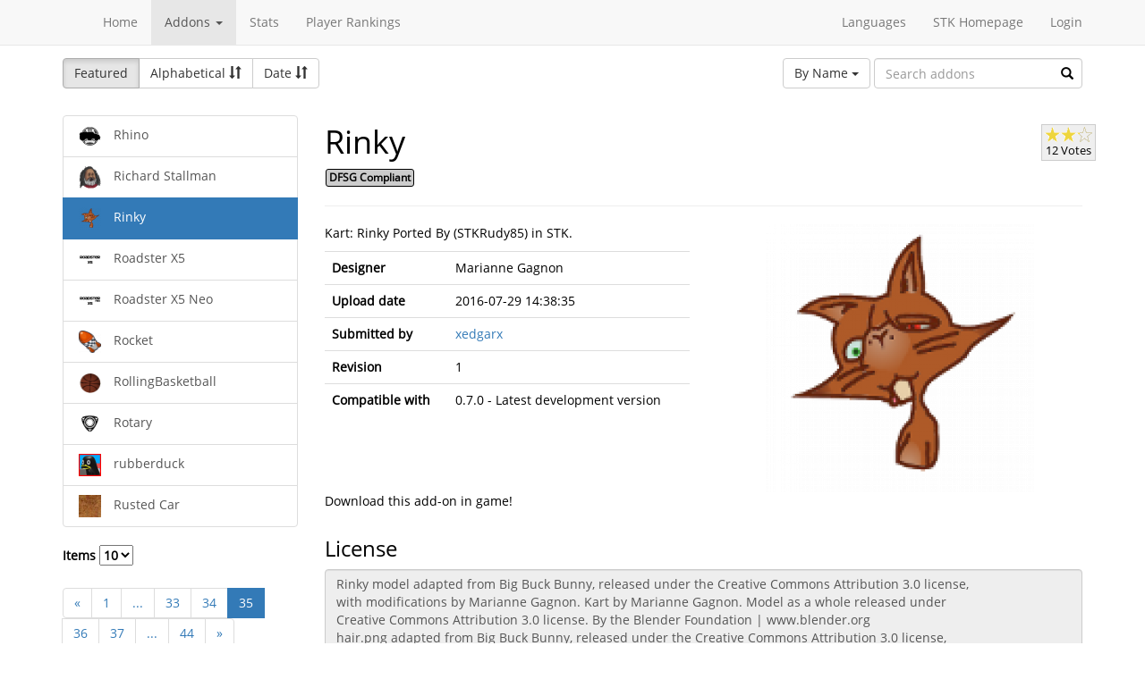

--- FILE ---
content_type: text/html; charset=utf-8
request_url: https://online.supertuxkart.net/addons.php?type=karts&name=rinky&%3Fp=20&lang=id_ID&p=35
body_size: 3675
content:
<!DOCTYPE html><html><head> <title>Rinky - Karts - SuperTuxKart Add-ons</title> <meta charset="utf-8"> <meta http-equiv="content-language" content="id_ID"> <meta http-equiv="description" content=""> <meta http-equiv="x-ua-compatible" content="ie=edge"> <meta name="viewport" content="width=device-width, initial-scale=1"> <link rel="stylesheet" href="https://online.supertuxkart.net/assets/libs/@bower_components/bootstrap/dist/css/bootstrap.min.css"> <link rel="stylesheet" media="screen" href="https://online.supertuxkart.net/assets/css/main.css"> <link rel="stylesheet" href="https://online.supertuxkart.net/assets/libs/@bower_components/bootstrap-multiselect/dist/css/bootstrap-multiselect.css"> <link rel="shortcut icon" href="/favicon.ico"> <link rel="icon" sizes="16x16 32x32 64x64" href="/favicon.ico"> <link rel="icon" type="image/png" sizes="196x196" href="https://online.supertuxkart.net/assets/img/favicon/favicon-192.png"> <link rel="icon" type="image/png" sizes="160x160" href="https://online.supertuxkart.net/assets/img/favicon/favicon-160.png"> <link rel="icon" type="image/png" sizes="96x96" href="https://online.supertuxkart.net/assets/img/favicon/favicon-96.png"> <link rel="icon" type="image/png" sizes="64x64" href="https://online.supertuxkart.net/assets/img/favicon/favicon-64.png"> <link rel="icon" type="image/png" sizes="32x32" href="https://online.supertuxkart.net/assets/img/favicon/favicon-32.png"> <link rel="icon" type="image/png" sizes="16x16" href="https://online.supertuxkart.net/assets/img/favicon/favicon-16.png"> <link rel="apple-touch-icon" href="https://online.supertuxkart.net/assets/img/favicon/favicon-57.png"> <link rel="apple-touch-icon" sizes="114x114" href="https://online.supertuxkart.net/assets/img/favicon/favicon-114.png"> <link rel="apple-touch-icon" sizes="72x72" href="https://online.supertuxkart.net/assets/img/favicon/favicon-72.png"> <link rel="apple-touch-icon" sizes="144x144" href="https://online.supertuxkart.net/assets/img/favicon/favicon-144.png"> <link rel="apple-touch-icon" sizes="60x60" href="https://online.supertuxkart.net/assets/img/favicon/favicon-60.png"> <link rel="apple-touch-icon" sizes="120x120" href="https://online.supertuxkart.net/assets/img/favicon/favicon-120.png"> <link rel="apple-touch-icon" sizes="76x76" href="https://online.supertuxkart.net/assets/img/favicon/favicon-76.png"> <link rel="apple-touch-icon" sizes="152x152" href="https://online.supertuxkart.net/assets/img/favicon/favicon-152.png"> <link rel="apple-touch-icon" sizes="180x180" href="https://online.supertuxkart.net/assets/img/favicon/favicon-180.png"> </head><body><div id="body-wrapper"><header> <nav class="navbar navbar-default navbar-static-top navbar-fixed-top" role="navigation"> <div class="container"> <div class="navbar-header"> <button type="button" class="navbar-toggle" data-toggle="collapse" data-target="#bs-navbar-collapse-1"> <span class="sr-only">Toggle navigation</span> <span class="icon-bar"></span> <span class="icon-bar"></span> <span class="icon-bar"></span> </button> </div> <div class="collapse navbar-collapse" id="bs-navbar-collapse-1"> <p class="navbar-text navbar-left"> </p> <ul class="nav navbar-nav"> <li><a href="https://online.supertuxkart.net/index.php">Home</a></li> <li class="dropdown"> <a href="#" class="dropdown-toggle" data-toggle="dropdown" data-hover="dropdown" data-delay="500"> Addons <span class="caret"></span> </a> <ul class="dropdown-menu" role="menu"> <li><a href="https://online.supertuxkart.net/bugs/">Bugs</a></li> <li class="divider"></li> <li><a href="https://online.supertuxkart.net/addons.php?type=arenas">Arenas</a></li> <li><a href="https://online.supertuxkart.net/addons.php?type=karts">Karts</a></li> <li><a href="https://online.supertuxkart.net/addons.php?type=tracks">Tracks</a></li> </ul> </li> <li><a href="https://online.supertuxkart.net/stats/">Stats</a></li> <li><a href="https://online.supertuxkart.net/rankings.php">Player Rankings</a></li> </ul> <ul class="nav navbar-nav navbar-right"> <li id="lang-menu"><a href="#">Languages</a><ul class="menu-body"> <li class="flag"><a href="/addons.php?type=karts&name=rinky&%3Fp=20&p=35&amp;lang=en_US" style="background-position: 0 -560px;"></a></li> <li class="flag"><a href="/addons.php?type=karts&name=rinky&%3Fp=20&p=35&amp;lang=fr_FR" style="background-position: 0 -160px;"></a></li> <li class="flag"><a href="/addons.php?type=karts&name=rinky&%3Fp=20&p=35&amp;lang=de_DE" style="background-position: 0 -240px;"></a></li> <li class="flag"><a href="/addons.php?type=karts&name=rinky&%3Fp=20&p=35&amp;lang=es_ES" style="background-position: 0 -520px;"></a></li> <li class="flag"><a href="/addons.php?type=karts&name=rinky&%3Fp=20&p=35&amp;lang=it_IT" style="background-position: 0 -360px;"></a></li> <li class="flag"><a href="/addons.php?type=karts&name=rinky&%3Fp=20&p=35&amp;lang=nl_NL" style="background-position: 0 -400px;"></a></li> <li class="flag"><a href="/addons.php?type=karts&name=rinky&%3Fp=20&p=35&amp;lang=ru_RU" style="background-position: 0 -480px;"></a></li> <li class="flag"><a href="/addons.php?type=karts&name=rinky&%3Fp=20&p=35&amp;lang=zh_TW" style="background-position: 0 -120px;"></a></li> <li class="flag"><a href="/addons.php?type=karts&name=rinky&%3Fp=20&p=35&amp;lang=pt_BR" style="background-position: 0 -40px;"></a></li> <li class="flag"><a href="/addons.php?type=karts&name=rinky&%3Fp=20&p=35&amp;lang=ga_IE" style="background-position: 0 -320px;"></a></li> <li class="flag"><a href="/addons.php?type=karts&name=rinky&%3Fp=20&p=35&amp;lang=gl_ES" style="background-position: 0 -200px;"></a></li> <li class="flag"><a href="/addons.php?type=karts&name=rinky&%3Fp=20&p=35&amp;lang=id_ID" style="background-position: 0 -280px;"></a></li> <li class="flag"><a href="/addons.php?type=karts&name=rinky&%3Fp=20&p=35&amp;lang=eu_ES" style="background-position: 0 0px;"></a></li> <li class="flag"><a href="/addons.php?type=karts&name=rinky&%3Fp=20&p=35&amp;lang=ca_ES" style="background-position: 0 -80px;"></a></li> <li class="label"><a href="https://translations.launchpad.net/stk/stkaddons">Translate STK-Addons</a></li></ul></li> <li><a href="https://supertuxkart.net">STK Homepage</a></li> <li><a href="https://online.supertuxkart.net/login.php">Login</a></li> </ul> </div><!-- /.navbar-collapse --> </div><!-- /.container --> </nav></header><div id="content-wrapper" class="container"><div id="addon-main"> <div class="row"> <div class="col-md-12"> <div id="addon-top"> <div id="addon-sort" class="btn-group"> <button type="button" data-type="featured" class="btn btn-default active">Featured</button> <button type="button" data-type="alphabetical" data-asc="glyphicon-sort-by-alphabet" data-desc="glyphicon-sort-by-alphabet-alt" class="btn btn-default btn-sortable"> Alphabetical <span class="glyphicon glyphicon-sort"></span> </button> <button type="button" data-type="date" data-asc="glyphicon-sort-by-attributes" data-desc="glyphicon-sort-by-attributes-alt" class="btn btn-default btn-sortable"> Date <span class="glyphicon glyphicon-sort"></span> </button> </div> <form class="form-inline" role="form" id="addon-search-form"> <div class="form-group has-feedback"> <select id="addon-search-by" class="multiselect" multiple="multiple"> <option value="name" selected>By Name</option> <option value="description">By Description</option> <option value="designer">By Designer</option> </select> <input type="text" class="form-control input-md" id="addon-search-val" placeholder="Search addons"> <span class="glyphicon glyphicon-search form-control-feedback"></span> </div> </form> </div> </div> </div> <div class="row"> <div class="col-sm-3 col-md-3 left-menu" id="addon-menu"> <div class="list-group"> <a data-id="rhino" href="https://online.supertuxkart.net/addons.php?type=karts&amp;name=rhino" class="list-group-item addon-list"> <meta itemprop="realUrl" content="https://online.supertuxkart.net/addons.php?type=karts&amp;name=rhino"/> <img class="icon" src="https://online.supertuxkart.net/assets/cache/25--11702544586831e7c34a1b2.png" height="25" width="25"> <span>Rhino</span> </a> <a data-id="richard-stallman" href="https://online.supertuxkart.net/addons.php?type=karts&amp;name=richard-stallman" class="list-group-item addon-list"> <meta itemprop="realUrl" content="https://online.supertuxkart.net/addons.php?type=karts&amp;name=richard-stallman"/> <img class="icon" src="https://online.supertuxkart.net/assets/cache/25--19012709664f21dcf777a4.png" height="25" width="25"> <span>Richard Stallman</span> </a> <a data-id="rinky" href="https://online.supertuxkart.net/addons.php?type=karts&amp;name=rinky" class="list-group-item addon-list active"> <meta itemprop="realUrl" content="https://online.supertuxkart.net/addons.php?type=karts&amp;name=rinky"/> <img class="icon" src="https://online.supertuxkart.net/assets/cache/25--1064850522579b6a6aef275.png" height="25" width="25"> <span>Rinky</span> </a> <a data-id="roadster-x5" href="https://online.supertuxkart.net/addons.php?type=karts&amp;name=roadster-x5" class="list-group-item addon-list"> <meta itemprop="realUrl" content="https://online.supertuxkart.net/addons.php?type=karts&amp;name=roadster-x5"/> <img class="icon" src="https://online.supertuxkart.net/assets/cache/25--744022936641cccf2e7df6.png" height="25" width="25"> <span>Roadster X5</span> </a> <a data-id="roadster-x5-neo" href="https://online.supertuxkart.net/addons.php?type=karts&amp;name=roadster-x5-neo" class="list-group-item addon-list"> <meta itemprop="realUrl" content="https://online.supertuxkart.net/addons.php?type=karts&amp;name=roadster-x5-neo"/> <img class="icon" src="https://online.supertuxkart.net/assets/cache/25--1681247387641ccd4aadeb7.png" height="25" width="25"> <span>Roadster X5 Neo</span> </a> <a data-id="rocket" href="https://online.supertuxkart.net/addons.php?type=karts&amp;name=rocket" class="list-group-item addon-list"> <meta itemprop="realUrl" content="https://online.supertuxkart.net/addons.php?type=karts&amp;name=rocket"/> <img class="icon" src="https://online.supertuxkart.net/assets/cache/25--1899329086602f71a4e4a07.png" height="25" width="25"> <span>Rocket</span> </a> <a data-id="rollingbasketball" href="https://online.supertuxkart.net/addons.php?type=karts&amp;name=rollingbasketball" class="list-group-item addon-list"> <meta itemprop="realUrl" content="https://online.supertuxkart.net/addons.php?type=karts&amp;name=rollingbasketball"/> <img class="icon" src="https://online.supertuxkart.net/assets/cache/25--170383287566933e6c159f4.png" height="25" width="25"> <span>RollingBasketball</span> </a> <a data-id="rotary" href="https://online.supertuxkart.net/addons.php?type=karts&amp;name=rotary" class="list-group-item addon-list"> <meta itemprop="realUrl" content="https://online.supertuxkart.net/addons.php?type=karts&amp;name=rotary"/> <img class="icon" src="https://online.supertuxkart.net/assets/cache/25--137501779634efa76c6b65.png" height="25" width="25"> <span>Rotary</span> </a> <a data-id="rubberduck" href="https://online.supertuxkart.net/addons.php?type=karts&amp;name=rubberduck" class="list-group-item addon-list"> <meta itemprop="realUrl" content="https://online.supertuxkart.net/addons.php?type=karts&amp;name=rubberduck"/> <img class="icon" src="https://online.supertuxkart.net/assets/cache/25--77705158667bca759397f7.png" height="25" width="25"> <span>rubberduck</span> </a> <a data-id="rusted-car_3" href="https://online.supertuxkart.net/addons.php?type=karts&amp;name=rusted-car_3" class="list-group-item addon-list"> <meta itemprop="realUrl" content="https://online.supertuxkart.net/addons.php?type=karts&amp;name=rusted-car_3"/> <img class="icon" src="https://online.supertuxkart.net/assets/cache/25--170174770868613d81806ca.png" height="25" width="25"> <span>Rusted Car</span> </a> </div><div class="stk-pagination"> <div class="limit"> <label> Items <select name="l"> <option value="10" selected="selected">10</option><option value="25">25</option><option value="50">50</option> </select> </label> </div> <div class="buttons"> <ul class="pagination"> <li><a href="https://online.supertuxkart.net/addons.php?type=karts&name=rinky&%3Fp=20&lang=id_ID&p=34">&laquo;</a></li> <li><a href="https://online.supertuxkart.net/addons.php?type=karts&name=rinky&%3Fp=20&lang=id_ID&p=1">1</a></li> <li><a href="#" class="disabled">...</a></li> <li><a href="https://online.supertuxkart.net/addons.php?type=karts&name=rinky&%3Fp=20&lang=id_ID&p=33">33</a></li> <li><a href="https://online.supertuxkart.net/addons.php?type=karts&name=rinky&%3Fp=20&lang=id_ID&p=34">34</a></li> <li class="active"><a href="https://online.supertuxkart.net/addons.php?type=karts&name=rinky&%3Fp=20&lang=id_ID&?p=35">35</a></li> <li><a href="https://online.supertuxkart.net/addons.php?type=karts&name=rinky&%3Fp=20&lang=id_ID&p=36">36</a></li> <li><a href="https://online.supertuxkart.net/addons.php?type=karts&name=rinky&%3Fp=20&lang=id_ID&p=37">37</a></li> <li><a href="#" class="disabled">...</a></li> <li><a href="https://online.supertuxkart.net/addons.php?type=karts&name=rinky&%3Fp=20&lang=id_ID&p=44">44</a></li> <li><a href="https://online.supertuxkart.net/addons.php?type=karts&name=rinky&%3Fp=20&lang=id_ID&p=36">&raquo;</a></li> </ul> </div></div> </div> <div class="col-sm-9 col-md-9"> <div id="addon-status"> </div> <input type="hidden" id="addon-type" value="karts"> <div id="addon-body"> <input type="hidden" id="addon-id" value="rinky"><div itemscope itemtype="http://www.schema.org/CreativeWork"> <div class="row"> <div class="col-md-9 pull-left"> <h1><span itemprop="name">Rinky</span></h1> <p><span class="badge f_dfsg">DFSG Compliant</span></p> </div> <div class="pull-right"> <div id="rating-container" itemprop="aggregateRating" itemscope itemtype="http://www.schema.org/AggregateRating"> <meta itemprop="worstRating" content="0.5" /> <meta itemprop="bestRating" content="3" /> <meta itemprop="ratingValue" content="2.2083333333333" /> <meta itemprop="ratingCount" content="12" /> <div class="rating"> <div class="emptystars"></div> <div class="fullstars" style="width: 73%;"></div> </div> <p>12 Votes</p> </div> </div> </div> <hr> <div class="row"> <div class="col-md-6"> <p id="addon-description" itemprop="description">Kart: Rinky Ported By (STKRudy85) in STK.</p> <table class="table"> <tr> <td><strong>Designer</strong></td> <td itemprop="author" id="addon-designer">Marianne Gagnon</td> </tr> <tr> <td><strong>Upload date</strong></td> <td itemprop="dateModified">2016-07-29 14:38:35</td> </tr> <tr> <td><strong>Submitted by</strong></td> <td> <a href="users.php?user=xedgarx">xedgarx</a> </td> </tr> <tr> <td><strong>Revision</strong></td> <td itemprop="version">1</td> </tr> <tr> <td><strong>Compatible with</strong></td> <td>0.7.0 - Latest development version</td> </tr> </table> </div> <div class="col-md-6"> <div class="text-center"> <img class="preview" src="https://online.supertuxkart.net/assets/cache/300--1064850522579b6a6aef275.png" itemprop="image"><br> </div> </div> </div></div><div class="row"> <div class="col-md-12"> <p>Download this add-on in game!</p> </div></div><div class="row"> <div class="col-md-12"> <h3>License</h3> <textarea class="form-control" id="addon-license" name="license" rows="8" cols="60" readonly>Rinky model adapted from Big Buck Bunny, released under the Creative Commons Attribution 3.0 license,
with modifications by Marianne Gagnon. Kart by Marianne Gagnon. Model as a whole released under
Creative Commons Attribution 3.0 license. By the Blender Foundation | www.blender.org
hair.png adapted from Big Buck Bunny, released under the Creative Commons Attribution 3.0 license,
with modifications by Marianne Gagnon. By the Blender Foundation | www.blender.org
Textures wood-1.png wood-2.png Rinky-icon.png are released under public domain made by Rudy.phelippeau</textarea> </div></div><div class="row"> <div class="col-md-12"> <h3>Permalink</h3> <a href="https://online.supertuxkart.net/addons.php?type=karts&amp;name=rinky">https://online.supertuxkart.net/addons.php?type=karts&amp;name=rinky</a> </div></div><h3>Revisions</h3> <p> 2016-07-29 14:38:35 <a href="https://online.supertuxkart.net/dl/1788878894579b6a6aeda88.zip" rel="nofollow">Download revision 1</a> </p><div class="row"> <div class="col-md-12"> <h3>Images</h3> <div class="text-center pull-left addon-images-container"> <a href="https://online.supertuxkart.net/dl/images/1064850522579b6a6aef275.png" target="_blank"> <img src="https://online.supertuxkart.net/assets/cache/75--1064850522579b6a6aef275.png" class=""> </a><br> </div> </div></div><div class="row"> <div class="col-md-12"> <h3>Source Files</h3> <p>No source files have been uploaded for this addon yet.</p> </div></div> </div> </div> </div></div></div><footer itemscope itemtype="http://schema.org/WPFooter"> <a href="https://online.supertuxkart.net/about.php">About</a> | <a href="https://online.supertuxkart.net/privacy.php">Privacy</a> | <a href="https://supertuxkart.net/Community" target="_blank">Contribute</a></footer></div> <script type="text/javascript">var ROOT_LOCATION = 'https://online.supertuxkart.net/', BUGS_LOCATION = 'https://online.supertuxkart.net/bugs/', JSON_LOCATION = 'https://online.supertuxkart.net/json/';</script> <script type="text/javascript" src="https://online.supertuxkart.net/assets/libs/@bower_components/jquery/dist/jquery.min.js"></script> <script type="text/javascript" src="https://online.supertuxkart.net/assets/libs/@bower_components/underscore/underscore.js"></script> <script type="text/javascript" src="https://online.supertuxkart.net/assets/libs/@bower_components/bootstrap/dist/js/bootstrap.min.js"></script> <script type="text/javascript" src="https://online.supertuxkart.net/assets/libs/@bower_components/bootstrap-hover-dropdown/bootstrap-hover-dropdown.min.js"></script> <script type="text/javascript" src="https://online.supertuxkart.net/assets/libs/@bower_components/bootstrap.notify/bootstrap-notify.min.js"></script> <script type="text/javascript" src="https://online.supertuxkart.net/assets/libs/@bower_components/bootbox/bootbox.js"></script> <script type="text/javascript" src="https://online.supertuxkart.net/assets/js/main.js"></script> <script type="text/javascript" src="https://online.supertuxkart.net/assets/js/util.js"></script> <script type="text/javascript" src="https://online.supertuxkart.net/assets/libs/@bower_components/bootstrap-multiselect/dist/js/bootstrap-multiselect.js"></script> <script type="text/javascript" src="https://online.supertuxkart.net/assets/js/addon.js"></script> </body></html>